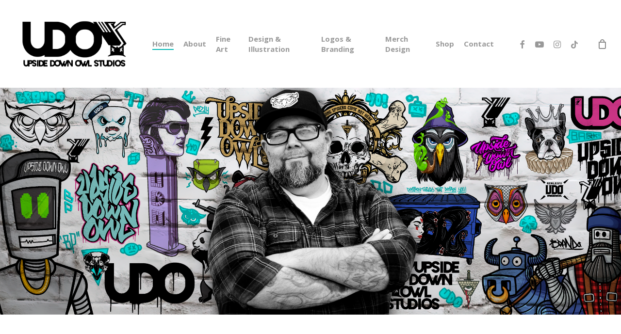

--- FILE ---
content_type: text/html; charset=utf-8
request_url: https://www.google.com/recaptcha/api2/anchor?ar=1&k=6LdGlsAUAAAAAEEBupNIUcyb3aFhieUp9g4kR50H&co=aHR0cHM6Ly91cHNpZGVkb3dub3dsLmNvbTo0NDM.&hl=en&v=PoyoqOPhxBO7pBk68S4YbpHZ&theme=light&size=normal&anchor-ms=20000&execute-ms=30000&cb=8nkznf8px70z
body_size: 49364
content:
<!DOCTYPE HTML><html dir="ltr" lang="en"><head><meta http-equiv="Content-Type" content="text/html; charset=UTF-8">
<meta http-equiv="X-UA-Compatible" content="IE=edge">
<title>reCAPTCHA</title>
<style type="text/css">
/* cyrillic-ext */
@font-face {
  font-family: 'Roboto';
  font-style: normal;
  font-weight: 400;
  font-stretch: 100%;
  src: url(//fonts.gstatic.com/s/roboto/v48/KFO7CnqEu92Fr1ME7kSn66aGLdTylUAMa3GUBHMdazTgWw.woff2) format('woff2');
  unicode-range: U+0460-052F, U+1C80-1C8A, U+20B4, U+2DE0-2DFF, U+A640-A69F, U+FE2E-FE2F;
}
/* cyrillic */
@font-face {
  font-family: 'Roboto';
  font-style: normal;
  font-weight: 400;
  font-stretch: 100%;
  src: url(//fonts.gstatic.com/s/roboto/v48/KFO7CnqEu92Fr1ME7kSn66aGLdTylUAMa3iUBHMdazTgWw.woff2) format('woff2');
  unicode-range: U+0301, U+0400-045F, U+0490-0491, U+04B0-04B1, U+2116;
}
/* greek-ext */
@font-face {
  font-family: 'Roboto';
  font-style: normal;
  font-weight: 400;
  font-stretch: 100%;
  src: url(//fonts.gstatic.com/s/roboto/v48/KFO7CnqEu92Fr1ME7kSn66aGLdTylUAMa3CUBHMdazTgWw.woff2) format('woff2');
  unicode-range: U+1F00-1FFF;
}
/* greek */
@font-face {
  font-family: 'Roboto';
  font-style: normal;
  font-weight: 400;
  font-stretch: 100%;
  src: url(//fonts.gstatic.com/s/roboto/v48/KFO7CnqEu92Fr1ME7kSn66aGLdTylUAMa3-UBHMdazTgWw.woff2) format('woff2');
  unicode-range: U+0370-0377, U+037A-037F, U+0384-038A, U+038C, U+038E-03A1, U+03A3-03FF;
}
/* math */
@font-face {
  font-family: 'Roboto';
  font-style: normal;
  font-weight: 400;
  font-stretch: 100%;
  src: url(//fonts.gstatic.com/s/roboto/v48/KFO7CnqEu92Fr1ME7kSn66aGLdTylUAMawCUBHMdazTgWw.woff2) format('woff2');
  unicode-range: U+0302-0303, U+0305, U+0307-0308, U+0310, U+0312, U+0315, U+031A, U+0326-0327, U+032C, U+032F-0330, U+0332-0333, U+0338, U+033A, U+0346, U+034D, U+0391-03A1, U+03A3-03A9, U+03B1-03C9, U+03D1, U+03D5-03D6, U+03F0-03F1, U+03F4-03F5, U+2016-2017, U+2034-2038, U+203C, U+2040, U+2043, U+2047, U+2050, U+2057, U+205F, U+2070-2071, U+2074-208E, U+2090-209C, U+20D0-20DC, U+20E1, U+20E5-20EF, U+2100-2112, U+2114-2115, U+2117-2121, U+2123-214F, U+2190, U+2192, U+2194-21AE, U+21B0-21E5, U+21F1-21F2, U+21F4-2211, U+2213-2214, U+2216-22FF, U+2308-230B, U+2310, U+2319, U+231C-2321, U+2336-237A, U+237C, U+2395, U+239B-23B7, U+23D0, U+23DC-23E1, U+2474-2475, U+25AF, U+25B3, U+25B7, U+25BD, U+25C1, U+25CA, U+25CC, U+25FB, U+266D-266F, U+27C0-27FF, U+2900-2AFF, U+2B0E-2B11, U+2B30-2B4C, U+2BFE, U+3030, U+FF5B, U+FF5D, U+1D400-1D7FF, U+1EE00-1EEFF;
}
/* symbols */
@font-face {
  font-family: 'Roboto';
  font-style: normal;
  font-weight: 400;
  font-stretch: 100%;
  src: url(//fonts.gstatic.com/s/roboto/v48/KFO7CnqEu92Fr1ME7kSn66aGLdTylUAMaxKUBHMdazTgWw.woff2) format('woff2');
  unicode-range: U+0001-000C, U+000E-001F, U+007F-009F, U+20DD-20E0, U+20E2-20E4, U+2150-218F, U+2190, U+2192, U+2194-2199, U+21AF, U+21E6-21F0, U+21F3, U+2218-2219, U+2299, U+22C4-22C6, U+2300-243F, U+2440-244A, U+2460-24FF, U+25A0-27BF, U+2800-28FF, U+2921-2922, U+2981, U+29BF, U+29EB, U+2B00-2BFF, U+4DC0-4DFF, U+FFF9-FFFB, U+10140-1018E, U+10190-1019C, U+101A0, U+101D0-101FD, U+102E0-102FB, U+10E60-10E7E, U+1D2C0-1D2D3, U+1D2E0-1D37F, U+1F000-1F0FF, U+1F100-1F1AD, U+1F1E6-1F1FF, U+1F30D-1F30F, U+1F315, U+1F31C, U+1F31E, U+1F320-1F32C, U+1F336, U+1F378, U+1F37D, U+1F382, U+1F393-1F39F, U+1F3A7-1F3A8, U+1F3AC-1F3AF, U+1F3C2, U+1F3C4-1F3C6, U+1F3CA-1F3CE, U+1F3D4-1F3E0, U+1F3ED, U+1F3F1-1F3F3, U+1F3F5-1F3F7, U+1F408, U+1F415, U+1F41F, U+1F426, U+1F43F, U+1F441-1F442, U+1F444, U+1F446-1F449, U+1F44C-1F44E, U+1F453, U+1F46A, U+1F47D, U+1F4A3, U+1F4B0, U+1F4B3, U+1F4B9, U+1F4BB, U+1F4BF, U+1F4C8-1F4CB, U+1F4D6, U+1F4DA, U+1F4DF, U+1F4E3-1F4E6, U+1F4EA-1F4ED, U+1F4F7, U+1F4F9-1F4FB, U+1F4FD-1F4FE, U+1F503, U+1F507-1F50B, U+1F50D, U+1F512-1F513, U+1F53E-1F54A, U+1F54F-1F5FA, U+1F610, U+1F650-1F67F, U+1F687, U+1F68D, U+1F691, U+1F694, U+1F698, U+1F6AD, U+1F6B2, U+1F6B9-1F6BA, U+1F6BC, U+1F6C6-1F6CF, U+1F6D3-1F6D7, U+1F6E0-1F6EA, U+1F6F0-1F6F3, U+1F6F7-1F6FC, U+1F700-1F7FF, U+1F800-1F80B, U+1F810-1F847, U+1F850-1F859, U+1F860-1F887, U+1F890-1F8AD, U+1F8B0-1F8BB, U+1F8C0-1F8C1, U+1F900-1F90B, U+1F93B, U+1F946, U+1F984, U+1F996, U+1F9E9, U+1FA00-1FA6F, U+1FA70-1FA7C, U+1FA80-1FA89, U+1FA8F-1FAC6, U+1FACE-1FADC, U+1FADF-1FAE9, U+1FAF0-1FAF8, U+1FB00-1FBFF;
}
/* vietnamese */
@font-face {
  font-family: 'Roboto';
  font-style: normal;
  font-weight: 400;
  font-stretch: 100%;
  src: url(//fonts.gstatic.com/s/roboto/v48/KFO7CnqEu92Fr1ME7kSn66aGLdTylUAMa3OUBHMdazTgWw.woff2) format('woff2');
  unicode-range: U+0102-0103, U+0110-0111, U+0128-0129, U+0168-0169, U+01A0-01A1, U+01AF-01B0, U+0300-0301, U+0303-0304, U+0308-0309, U+0323, U+0329, U+1EA0-1EF9, U+20AB;
}
/* latin-ext */
@font-face {
  font-family: 'Roboto';
  font-style: normal;
  font-weight: 400;
  font-stretch: 100%;
  src: url(//fonts.gstatic.com/s/roboto/v48/KFO7CnqEu92Fr1ME7kSn66aGLdTylUAMa3KUBHMdazTgWw.woff2) format('woff2');
  unicode-range: U+0100-02BA, U+02BD-02C5, U+02C7-02CC, U+02CE-02D7, U+02DD-02FF, U+0304, U+0308, U+0329, U+1D00-1DBF, U+1E00-1E9F, U+1EF2-1EFF, U+2020, U+20A0-20AB, U+20AD-20C0, U+2113, U+2C60-2C7F, U+A720-A7FF;
}
/* latin */
@font-face {
  font-family: 'Roboto';
  font-style: normal;
  font-weight: 400;
  font-stretch: 100%;
  src: url(//fonts.gstatic.com/s/roboto/v48/KFO7CnqEu92Fr1ME7kSn66aGLdTylUAMa3yUBHMdazQ.woff2) format('woff2');
  unicode-range: U+0000-00FF, U+0131, U+0152-0153, U+02BB-02BC, U+02C6, U+02DA, U+02DC, U+0304, U+0308, U+0329, U+2000-206F, U+20AC, U+2122, U+2191, U+2193, U+2212, U+2215, U+FEFF, U+FFFD;
}
/* cyrillic-ext */
@font-face {
  font-family: 'Roboto';
  font-style: normal;
  font-weight: 500;
  font-stretch: 100%;
  src: url(//fonts.gstatic.com/s/roboto/v48/KFO7CnqEu92Fr1ME7kSn66aGLdTylUAMa3GUBHMdazTgWw.woff2) format('woff2');
  unicode-range: U+0460-052F, U+1C80-1C8A, U+20B4, U+2DE0-2DFF, U+A640-A69F, U+FE2E-FE2F;
}
/* cyrillic */
@font-face {
  font-family: 'Roboto';
  font-style: normal;
  font-weight: 500;
  font-stretch: 100%;
  src: url(//fonts.gstatic.com/s/roboto/v48/KFO7CnqEu92Fr1ME7kSn66aGLdTylUAMa3iUBHMdazTgWw.woff2) format('woff2');
  unicode-range: U+0301, U+0400-045F, U+0490-0491, U+04B0-04B1, U+2116;
}
/* greek-ext */
@font-face {
  font-family: 'Roboto';
  font-style: normal;
  font-weight: 500;
  font-stretch: 100%;
  src: url(//fonts.gstatic.com/s/roboto/v48/KFO7CnqEu92Fr1ME7kSn66aGLdTylUAMa3CUBHMdazTgWw.woff2) format('woff2');
  unicode-range: U+1F00-1FFF;
}
/* greek */
@font-face {
  font-family: 'Roboto';
  font-style: normal;
  font-weight: 500;
  font-stretch: 100%;
  src: url(//fonts.gstatic.com/s/roboto/v48/KFO7CnqEu92Fr1ME7kSn66aGLdTylUAMa3-UBHMdazTgWw.woff2) format('woff2');
  unicode-range: U+0370-0377, U+037A-037F, U+0384-038A, U+038C, U+038E-03A1, U+03A3-03FF;
}
/* math */
@font-face {
  font-family: 'Roboto';
  font-style: normal;
  font-weight: 500;
  font-stretch: 100%;
  src: url(//fonts.gstatic.com/s/roboto/v48/KFO7CnqEu92Fr1ME7kSn66aGLdTylUAMawCUBHMdazTgWw.woff2) format('woff2');
  unicode-range: U+0302-0303, U+0305, U+0307-0308, U+0310, U+0312, U+0315, U+031A, U+0326-0327, U+032C, U+032F-0330, U+0332-0333, U+0338, U+033A, U+0346, U+034D, U+0391-03A1, U+03A3-03A9, U+03B1-03C9, U+03D1, U+03D5-03D6, U+03F0-03F1, U+03F4-03F5, U+2016-2017, U+2034-2038, U+203C, U+2040, U+2043, U+2047, U+2050, U+2057, U+205F, U+2070-2071, U+2074-208E, U+2090-209C, U+20D0-20DC, U+20E1, U+20E5-20EF, U+2100-2112, U+2114-2115, U+2117-2121, U+2123-214F, U+2190, U+2192, U+2194-21AE, U+21B0-21E5, U+21F1-21F2, U+21F4-2211, U+2213-2214, U+2216-22FF, U+2308-230B, U+2310, U+2319, U+231C-2321, U+2336-237A, U+237C, U+2395, U+239B-23B7, U+23D0, U+23DC-23E1, U+2474-2475, U+25AF, U+25B3, U+25B7, U+25BD, U+25C1, U+25CA, U+25CC, U+25FB, U+266D-266F, U+27C0-27FF, U+2900-2AFF, U+2B0E-2B11, U+2B30-2B4C, U+2BFE, U+3030, U+FF5B, U+FF5D, U+1D400-1D7FF, U+1EE00-1EEFF;
}
/* symbols */
@font-face {
  font-family: 'Roboto';
  font-style: normal;
  font-weight: 500;
  font-stretch: 100%;
  src: url(//fonts.gstatic.com/s/roboto/v48/KFO7CnqEu92Fr1ME7kSn66aGLdTylUAMaxKUBHMdazTgWw.woff2) format('woff2');
  unicode-range: U+0001-000C, U+000E-001F, U+007F-009F, U+20DD-20E0, U+20E2-20E4, U+2150-218F, U+2190, U+2192, U+2194-2199, U+21AF, U+21E6-21F0, U+21F3, U+2218-2219, U+2299, U+22C4-22C6, U+2300-243F, U+2440-244A, U+2460-24FF, U+25A0-27BF, U+2800-28FF, U+2921-2922, U+2981, U+29BF, U+29EB, U+2B00-2BFF, U+4DC0-4DFF, U+FFF9-FFFB, U+10140-1018E, U+10190-1019C, U+101A0, U+101D0-101FD, U+102E0-102FB, U+10E60-10E7E, U+1D2C0-1D2D3, U+1D2E0-1D37F, U+1F000-1F0FF, U+1F100-1F1AD, U+1F1E6-1F1FF, U+1F30D-1F30F, U+1F315, U+1F31C, U+1F31E, U+1F320-1F32C, U+1F336, U+1F378, U+1F37D, U+1F382, U+1F393-1F39F, U+1F3A7-1F3A8, U+1F3AC-1F3AF, U+1F3C2, U+1F3C4-1F3C6, U+1F3CA-1F3CE, U+1F3D4-1F3E0, U+1F3ED, U+1F3F1-1F3F3, U+1F3F5-1F3F7, U+1F408, U+1F415, U+1F41F, U+1F426, U+1F43F, U+1F441-1F442, U+1F444, U+1F446-1F449, U+1F44C-1F44E, U+1F453, U+1F46A, U+1F47D, U+1F4A3, U+1F4B0, U+1F4B3, U+1F4B9, U+1F4BB, U+1F4BF, U+1F4C8-1F4CB, U+1F4D6, U+1F4DA, U+1F4DF, U+1F4E3-1F4E6, U+1F4EA-1F4ED, U+1F4F7, U+1F4F9-1F4FB, U+1F4FD-1F4FE, U+1F503, U+1F507-1F50B, U+1F50D, U+1F512-1F513, U+1F53E-1F54A, U+1F54F-1F5FA, U+1F610, U+1F650-1F67F, U+1F687, U+1F68D, U+1F691, U+1F694, U+1F698, U+1F6AD, U+1F6B2, U+1F6B9-1F6BA, U+1F6BC, U+1F6C6-1F6CF, U+1F6D3-1F6D7, U+1F6E0-1F6EA, U+1F6F0-1F6F3, U+1F6F7-1F6FC, U+1F700-1F7FF, U+1F800-1F80B, U+1F810-1F847, U+1F850-1F859, U+1F860-1F887, U+1F890-1F8AD, U+1F8B0-1F8BB, U+1F8C0-1F8C1, U+1F900-1F90B, U+1F93B, U+1F946, U+1F984, U+1F996, U+1F9E9, U+1FA00-1FA6F, U+1FA70-1FA7C, U+1FA80-1FA89, U+1FA8F-1FAC6, U+1FACE-1FADC, U+1FADF-1FAE9, U+1FAF0-1FAF8, U+1FB00-1FBFF;
}
/* vietnamese */
@font-face {
  font-family: 'Roboto';
  font-style: normal;
  font-weight: 500;
  font-stretch: 100%;
  src: url(//fonts.gstatic.com/s/roboto/v48/KFO7CnqEu92Fr1ME7kSn66aGLdTylUAMa3OUBHMdazTgWw.woff2) format('woff2');
  unicode-range: U+0102-0103, U+0110-0111, U+0128-0129, U+0168-0169, U+01A0-01A1, U+01AF-01B0, U+0300-0301, U+0303-0304, U+0308-0309, U+0323, U+0329, U+1EA0-1EF9, U+20AB;
}
/* latin-ext */
@font-face {
  font-family: 'Roboto';
  font-style: normal;
  font-weight: 500;
  font-stretch: 100%;
  src: url(//fonts.gstatic.com/s/roboto/v48/KFO7CnqEu92Fr1ME7kSn66aGLdTylUAMa3KUBHMdazTgWw.woff2) format('woff2');
  unicode-range: U+0100-02BA, U+02BD-02C5, U+02C7-02CC, U+02CE-02D7, U+02DD-02FF, U+0304, U+0308, U+0329, U+1D00-1DBF, U+1E00-1E9F, U+1EF2-1EFF, U+2020, U+20A0-20AB, U+20AD-20C0, U+2113, U+2C60-2C7F, U+A720-A7FF;
}
/* latin */
@font-face {
  font-family: 'Roboto';
  font-style: normal;
  font-weight: 500;
  font-stretch: 100%;
  src: url(//fonts.gstatic.com/s/roboto/v48/KFO7CnqEu92Fr1ME7kSn66aGLdTylUAMa3yUBHMdazQ.woff2) format('woff2');
  unicode-range: U+0000-00FF, U+0131, U+0152-0153, U+02BB-02BC, U+02C6, U+02DA, U+02DC, U+0304, U+0308, U+0329, U+2000-206F, U+20AC, U+2122, U+2191, U+2193, U+2212, U+2215, U+FEFF, U+FFFD;
}
/* cyrillic-ext */
@font-face {
  font-family: 'Roboto';
  font-style: normal;
  font-weight: 900;
  font-stretch: 100%;
  src: url(//fonts.gstatic.com/s/roboto/v48/KFO7CnqEu92Fr1ME7kSn66aGLdTylUAMa3GUBHMdazTgWw.woff2) format('woff2');
  unicode-range: U+0460-052F, U+1C80-1C8A, U+20B4, U+2DE0-2DFF, U+A640-A69F, U+FE2E-FE2F;
}
/* cyrillic */
@font-face {
  font-family: 'Roboto';
  font-style: normal;
  font-weight: 900;
  font-stretch: 100%;
  src: url(//fonts.gstatic.com/s/roboto/v48/KFO7CnqEu92Fr1ME7kSn66aGLdTylUAMa3iUBHMdazTgWw.woff2) format('woff2');
  unicode-range: U+0301, U+0400-045F, U+0490-0491, U+04B0-04B1, U+2116;
}
/* greek-ext */
@font-face {
  font-family: 'Roboto';
  font-style: normal;
  font-weight: 900;
  font-stretch: 100%;
  src: url(//fonts.gstatic.com/s/roboto/v48/KFO7CnqEu92Fr1ME7kSn66aGLdTylUAMa3CUBHMdazTgWw.woff2) format('woff2');
  unicode-range: U+1F00-1FFF;
}
/* greek */
@font-face {
  font-family: 'Roboto';
  font-style: normal;
  font-weight: 900;
  font-stretch: 100%;
  src: url(//fonts.gstatic.com/s/roboto/v48/KFO7CnqEu92Fr1ME7kSn66aGLdTylUAMa3-UBHMdazTgWw.woff2) format('woff2');
  unicode-range: U+0370-0377, U+037A-037F, U+0384-038A, U+038C, U+038E-03A1, U+03A3-03FF;
}
/* math */
@font-face {
  font-family: 'Roboto';
  font-style: normal;
  font-weight: 900;
  font-stretch: 100%;
  src: url(//fonts.gstatic.com/s/roboto/v48/KFO7CnqEu92Fr1ME7kSn66aGLdTylUAMawCUBHMdazTgWw.woff2) format('woff2');
  unicode-range: U+0302-0303, U+0305, U+0307-0308, U+0310, U+0312, U+0315, U+031A, U+0326-0327, U+032C, U+032F-0330, U+0332-0333, U+0338, U+033A, U+0346, U+034D, U+0391-03A1, U+03A3-03A9, U+03B1-03C9, U+03D1, U+03D5-03D6, U+03F0-03F1, U+03F4-03F5, U+2016-2017, U+2034-2038, U+203C, U+2040, U+2043, U+2047, U+2050, U+2057, U+205F, U+2070-2071, U+2074-208E, U+2090-209C, U+20D0-20DC, U+20E1, U+20E5-20EF, U+2100-2112, U+2114-2115, U+2117-2121, U+2123-214F, U+2190, U+2192, U+2194-21AE, U+21B0-21E5, U+21F1-21F2, U+21F4-2211, U+2213-2214, U+2216-22FF, U+2308-230B, U+2310, U+2319, U+231C-2321, U+2336-237A, U+237C, U+2395, U+239B-23B7, U+23D0, U+23DC-23E1, U+2474-2475, U+25AF, U+25B3, U+25B7, U+25BD, U+25C1, U+25CA, U+25CC, U+25FB, U+266D-266F, U+27C0-27FF, U+2900-2AFF, U+2B0E-2B11, U+2B30-2B4C, U+2BFE, U+3030, U+FF5B, U+FF5D, U+1D400-1D7FF, U+1EE00-1EEFF;
}
/* symbols */
@font-face {
  font-family: 'Roboto';
  font-style: normal;
  font-weight: 900;
  font-stretch: 100%;
  src: url(//fonts.gstatic.com/s/roboto/v48/KFO7CnqEu92Fr1ME7kSn66aGLdTylUAMaxKUBHMdazTgWw.woff2) format('woff2');
  unicode-range: U+0001-000C, U+000E-001F, U+007F-009F, U+20DD-20E0, U+20E2-20E4, U+2150-218F, U+2190, U+2192, U+2194-2199, U+21AF, U+21E6-21F0, U+21F3, U+2218-2219, U+2299, U+22C4-22C6, U+2300-243F, U+2440-244A, U+2460-24FF, U+25A0-27BF, U+2800-28FF, U+2921-2922, U+2981, U+29BF, U+29EB, U+2B00-2BFF, U+4DC0-4DFF, U+FFF9-FFFB, U+10140-1018E, U+10190-1019C, U+101A0, U+101D0-101FD, U+102E0-102FB, U+10E60-10E7E, U+1D2C0-1D2D3, U+1D2E0-1D37F, U+1F000-1F0FF, U+1F100-1F1AD, U+1F1E6-1F1FF, U+1F30D-1F30F, U+1F315, U+1F31C, U+1F31E, U+1F320-1F32C, U+1F336, U+1F378, U+1F37D, U+1F382, U+1F393-1F39F, U+1F3A7-1F3A8, U+1F3AC-1F3AF, U+1F3C2, U+1F3C4-1F3C6, U+1F3CA-1F3CE, U+1F3D4-1F3E0, U+1F3ED, U+1F3F1-1F3F3, U+1F3F5-1F3F7, U+1F408, U+1F415, U+1F41F, U+1F426, U+1F43F, U+1F441-1F442, U+1F444, U+1F446-1F449, U+1F44C-1F44E, U+1F453, U+1F46A, U+1F47D, U+1F4A3, U+1F4B0, U+1F4B3, U+1F4B9, U+1F4BB, U+1F4BF, U+1F4C8-1F4CB, U+1F4D6, U+1F4DA, U+1F4DF, U+1F4E3-1F4E6, U+1F4EA-1F4ED, U+1F4F7, U+1F4F9-1F4FB, U+1F4FD-1F4FE, U+1F503, U+1F507-1F50B, U+1F50D, U+1F512-1F513, U+1F53E-1F54A, U+1F54F-1F5FA, U+1F610, U+1F650-1F67F, U+1F687, U+1F68D, U+1F691, U+1F694, U+1F698, U+1F6AD, U+1F6B2, U+1F6B9-1F6BA, U+1F6BC, U+1F6C6-1F6CF, U+1F6D3-1F6D7, U+1F6E0-1F6EA, U+1F6F0-1F6F3, U+1F6F7-1F6FC, U+1F700-1F7FF, U+1F800-1F80B, U+1F810-1F847, U+1F850-1F859, U+1F860-1F887, U+1F890-1F8AD, U+1F8B0-1F8BB, U+1F8C0-1F8C1, U+1F900-1F90B, U+1F93B, U+1F946, U+1F984, U+1F996, U+1F9E9, U+1FA00-1FA6F, U+1FA70-1FA7C, U+1FA80-1FA89, U+1FA8F-1FAC6, U+1FACE-1FADC, U+1FADF-1FAE9, U+1FAF0-1FAF8, U+1FB00-1FBFF;
}
/* vietnamese */
@font-face {
  font-family: 'Roboto';
  font-style: normal;
  font-weight: 900;
  font-stretch: 100%;
  src: url(//fonts.gstatic.com/s/roboto/v48/KFO7CnqEu92Fr1ME7kSn66aGLdTylUAMa3OUBHMdazTgWw.woff2) format('woff2');
  unicode-range: U+0102-0103, U+0110-0111, U+0128-0129, U+0168-0169, U+01A0-01A1, U+01AF-01B0, U+0300-0301, U+0303-0304, U+0308-0309, U+0323, U+0329, U+1EA0-1EF9, U+20AB;
}
/* latin-ext */
@font-face {
  font-family: 'Roboto';
  font-style: normal;
  font-weight: 900;
  font-stretch: 100%;
  src: url(//fonts.gstatic.com/s/roboto/v48/KFO7CnqEu92Fr1ME7kSn66aGLdTylUAMa3KUBHMdazTgWw.woff2) format('woff2');
  unicode-range: U+0100-02BA, U+02BD-02C5, U+02C7-02CC, U+02CE-02D7, U+02DD-02FF, U+0304, U+0308, U+0329, U+1D00-1DBF, U+1E00-1E9F, U+1EF2-1EFF, U+2020, U+20A0-20AB, U+20AD-20C0, U+2113, U+2C60-2C7F, U+A720-A7FF;
}
/* latin */
@font-face {
  font-family: 'Roboto';
  font-style: normal;
  font-weight: 900;
  font-stretch: 100%;
  src: url(//fonts.gstatic.com/s/roboto/v48/KFO7CnqEu92Fr1ME7kSn66aGLdTylUAMa3yUBHMdazQ.woff2) format('woff2');
  unicode-range: U+0000-00FF, U+0131, U+0152-0153, U+02BB-02BC, U+02C6, U+02DA, U+02DC, U+0304, U+0308, U+0329, U+2000-206F, U+20AC, U+2122, U+2191, U+2193, U+2212, U+2215, U+FEFF, U+FFFD;
}

</style>
<link rel="stylesheet" type="text/css" href="https://www.gstatic.com/recaptcha/releases/PoyoqOPhxBO7pBk68S4YbpHZ/styles__ltr.css">
<script nonce="eICmVvOpGLgYNI8m3mDjcw" type="text/javascript">window['__recaptcha_api'] = 'https://www.google.com/recaptcha/api2/';</script>
<script type="text/javascript" src="https://www.gstatic.com/recaptcha/releases/PoyoqOPhxBO7pBk68S4YbpHZ/recaptcha__en.js" nonce="eICmVvOpGLgYNI8m3mDjcw">
      
    </script></head>
<body><div id="rc-anchor-alert" class="rc-anchor-alert"></div>
<input type="hidden" id="recaptcha-token" value="[base64]">
<script type="text/javascript" nonce="eICmVvOpGLgYNI8m3mDjcw">
      recaptcha.anchor.Main.init("[\x22ainput\x22,[\x22bgdata\x22,\x22\x22,\[base64]/[base64]/[base64]/[base64]/cjw8ejpyPj4+eil9Y2F0Y2gobCl7dGhyb3cgbDt9fSxIPWZ1bmN0aW9uKHcsdCx6KXtpZih3PT0xOTR8fHc9PTIwOCl0LnZbd10/dC52W3ddLmNvbmNhdCh6KTp0LnZbd109b2Yoeix0KTtlbHNle2lmKHQuYkImJnchPTMxNylyZXR1cm47dz09NjZ8fHc9PTEyMnx8dz09NDcwfHx3PT00NHx8dz09NDE2fHx3PT0zOTd8fHc9PTQyMXx8dz09Njh8fHc9PTcwfHx3PT0xODQ/[base64]/[base64]/[base64]/bmV3IGRbVl0oSlswXSk6cD09Mj9uZXcgZFtWXShKWzBdLEpbMV0pOnA9PTM/bmV3IGRbVl0oSlswXSxKWzFdLEpbMl0pOnA9PTQ/[base64]/[base64]/[base64]/[base64]\x22,\[base64]\\u003d\\u003d\x22,\[base64]/CoMK8RcK4GGl1V1JtSsOAbcO9w5p/w47Dv8KGwo/Cu8KUw5jCqHVJUjA8BCV6aR1tw6fCn8KZAcOlfyDCt0HDiMOHwr/DsSLDo8K/woJnEBXDuTVxwoFVCMOmw6sOwrV5PXXDjMOFAsOCwrBTbRAlw5bCpsO5CxDCksOfw6/[base64]/CuhIvwqrCtQvCjMKdw5DDpcOGGMOvw7zDtsKqRDYqMcK8w6bDp01+w6XDvE3DkMKFNFDDlVNTWWw2w5vCu3fCjsKnwpDDmUpvwoEcw4VpwqcfWF/DgDTDgcKMw4/DucKVXsKqfEx4bgvDrsKNES3DoUsDwqLCvm5Cw7EdB1RATjVcwoTCtMKULyscwonCgkBUw44PwqfCtMODdRPDu8KuwpPChn7DjRV/w4nCjMKTLsKTwonCncOfw4BCwpJvOcOZBcKmPcOVwovCksKXw6HDiWrCpS7DvMO/TsKkw77CkcKFTsOswpkPXjLCvT/[base64]/ChR/[base64]/CoHlOKsKCworCpsOxw4R0wpnDmxbDqGkOMRgTT0vDt8O+w7diX3Ugw4LDpsKuw5rDsU7Cr8OEclUkwrjDhmkEIcKxw7fDqMOdXcOlL8O7wqrDgUxRQH/DoCPDrcOuwqbDjEHCvMOnGBfCqsKfw6gmUV/CgmrDtDDDggTCigMJw5fDtEpVdAkHUcKqFgImBxDCpsK6d04geMOtPcOJwoAqw4lhWMKfVHUNwrLCt8KhCE7Dg8KiGcKGw5p7woUeVQ9/wqzCkDvDsgFaw4ANwrM5LsOHwpp8Xh/CqMKvSmoew7PDmsK8w7fDr8OAwqTDiGXDmTbDugzDhkLDoMKfdkvCqlMcCMKrw65rwqfCsnPChcOpI07DjXfDkcOEcsOLFsKuwq/CuwMow445wpI2CsKNwpxswpjDoUfDrcKZNUjClSkmfcOgSVzCnFQjLhlxc8KFwofClsOPw6VSB3XCvsKuZhFEw6kuAAfDiXvDmsKnHsKNdMOZdMKKw5/CrSbDnH3CmMKMw4Vpw5hKCsOgwoXCs1jDgWDDnX7DjXTDpzTCtUXDgn4HZnvCvw4JRTpeLcKBRizDl8O5woPDoMKAwrwRw5gVw57DkBLCnVlLN8KRY09qRA7ChsO7EwLDr8OZwr/DgA1DB3XCjcKywptmcMKLwoMHwqdxL8KoRksjMMOEwqhwQUI/wrUMQsKwwpgIwrcmC8KtUknDp8KYw4UOw5XCm8OJCsOswrFJScKVSlfDoGfDl0jCg15Cw6MAUC9vIAPDujQ1EsOfw4BCw7zClcOawrfDnXgGLcOZaMORQV5WVcOjw4wcw7XCsBZcwrduwr1VwqLDgBsTKUh+QsKRwo7DrT/CtcKGwpvCoyHCrWXDm0UAw6zCkz5dwo3DuAgGY8OdQVczbcKeBsK9DCfCq8KRH8OGwo7Ci8KqOBMSwotWdDRBw7lYw4TDl8OPw5jDlAvDoMK1w4h3TMObbXPCg8OLQ2J/wqLCrWXCpcKvfMKIW0EsMjrDtsOPw5/[base64]/EFfCoU1QwookUjHCjzTCjcKSwqMyw7ZdLMKbMsK7esOBSsOFw6LDhcOvw7/Cv0okw7ULAGZOSicSI8KQacK6A8K8cMOuUxUtwqkYwrLCisKLMcOyVMOxwrF8HMOWwpcrw63ChMOkwpVww58/[base64]/w4UJw6ZXw63DgFrDt8KHwrvDucKLdgM8w4jDuQ3DtMKLwo3CqjvCo1AFVmISw5TDvQjDghtXNMOCfsO/w7EEM8OLw5HClcKwMMOdc2l/MjBcS8KEM8Khwq9+Ln/CmMOcwpgGLgkvw4YDcQDCt2zDi0I1w6DDsMKlOA3CpgspXcOPPcO8w5PDjFZnw49Vw4jCvBV5PcOxwoLCgsKRwr/Dq8Knwq1dGcKowqMxw7TDiBZSWlk7KMK8wo7DpsOqwq/CksOpG0oDRXtuJMK2wrFDw4h+wobDssKIw4HCt2srw4RRw4XCl8Ohwo/[base64]/DmcKxwrHCi8KAFcK4w5A1BcOew4bCkcOxfDnDo3/CmFxcwrTDjSzCt8KxWA5AJVjCqsOcRcOifwbChHLCvcOuwoYSwpTCrgPDoTZww6HCvjnCvjXCnMOgUMKKwr3CglkOFXXDr0EkK8OHTsOLfVkFH0XDmUhZRG7CiSMaw5UtwoXCh8OzNMO1wpbCvcO1wqzCkEB3FcKQTk/CkyBnwoXCoMKWUyADesKFw6U2w4QLVw3DqsKLDMO+d3jDvEnCpcKHwoRQOyZ6dXljwoQDwqYsw4LDiMK/w7DDiQPCtTcOUsKEw5t+LiXCssOww5dPKi9mwo8AbcKrfwjCth0xw5PDsSvCnWknQkMmNBfCswENwpPDlsOnfBl+NsODwr9sQ8Olw7LDi1AqJzEdVsKTMsKpwovCncO4woQVw63DhQnDv8KMwp4jw50tw5oCWzPDplAtw5/ClETDrcKzf8K2wq8SwozCicK9ZMOaZsO9w5xYVRbCmQxWfsKydcOZGsKUwqUjKkvCt8K/[base64]/DrcOKEi8AIcKsLDpjwpbDrcOewr11w6HDiEfDnCDCsMKiGmLDqlURE2YMfVczw78Zw5PCq2fCuMOrwrTCrmAPwqPDvGwlw7PCjgUDJiTCnH3DpcKHw78/wp3CtsOvwqfCvcKewqlkaRI7GMKsAHwvw7PCnMOXNcOSe8O3FMKpw43CriQ9AcK+c8O1wrNpw4nDnnTDh1zDoMK8w6vDn3dSGcK7EVhSMhnCocOUwrgUw4/DisKsJk7CkjUeH8O4w4Vaw649wpI5wpbDs8K/R23DiMKewpbCm0vCtMKHScK2wrNow7PDrVXCt8KJBMKAQFlpO8Kew43Dtk9TT8KUTsOnwoV8Y8OaJTo/HcK0BsO7w5TDgBcSKFkgw7fDhcO5QQfCs8OOw5/DjxzCs1bDpCbClCYYwqnCscKSw5nDpQ82JG4VwrBlYMOJwpYRwrfDnxbDpgzCp34bUWDClsKXw5bCu8OFBS/DvFrCoWTDgQDDisK2SsKiFsKuwoBMVsOfw4VEQMOuwqMtb8K0wpE1LilwNnnDq8O3LQDDly/Dj3fDiF/Dj0lhd8OUagwLwpnDp8KrwpBFwrZQIMKmUS/Dvw3ClMKuwqlURVrDlMOhwrI9dcOYwojDqcK+MMOLwpHCry0Uwo7Cj2VYO8OSwr3DgsOLI8KzB8OUw4UYJcOew7xjesK/wrvCjwPDgsKwb1PClsKPcsOGKsOhw6jDtMOkVgLDgMK4wpXCh8KGL8K0wpXCvsKYw6dBwpEzUSUxw619YkoddyfDp1/[base64]/[base64]/DgsOiSBNAPMKIAC3CrmbCr8O2MMKrETXCg8KMwpLDpgXCgMKUSAUAw54oWBXDhyQZwoJ0eMKHwoxDGMKlVg7CkXhkwrk4w4zDr2B2w4RyYsOaSHnCiQfCrl5Re0R0wpcywpXCtXQnwqZlw4E7QivCpMKKPMOewp/CjVcaaxxOSxjDv8OLw7nDiMKZwrYOY8OxTUpywo/Dvypww5zDisKmFjHCpMKVwo0COVrCqgN2w5sowpzDhEcxVsO/[base64]/CoUMlwpLDizzCqcKowrIaw44IcsOdOAZYwrLDhQ3CoFfDrX3Dl1HCucKvIEMcwoNZw4PCmznCqsOuw4kmwoJxPMODwr7DlsKUwoPCuyMmwq/CtsO+Hiotwp7CvAxUdWxbw4PCk1A7I2jCiwTCkWzCj8OEwpHDlHfDg1bDvMK9FHd+wrXDocKRwqHDkMOzIsKawqMReynDlRE8woLDoX0FecK2R8KbeALCi8O/[base64]/w4/CrRzDmcKnw7vDjMOkPU4Vw5EzwozDr8K0w6c8SsOjBVXCssObwpbCksKcwpTDjTjCgA3CssO9wpHDscOpwqdZwptmGMKMwqkpwrYPdcKGwrpNRcK+w64aWsOawq09w65Aw6/[base64]/[base64]/DvMOswrYKfX/[base64]/[base64]/wrvDuMOGwqZjw6l8w5nDosKwHMO/w4QCSsK+woYqw5vCn8Oxw4ppKcKcNcOdecK4w5JAw5RVw5FVwrbCjioNw5rCusKDw7BdMsK8ID3Ch8ONSz3CpgDDkMO/[base64]/CsDhsw7sMOE/DrcOtf8OYE8O8fDZpwoLCiCBewrHDk23Do8Ozw4NtY8O4woJAa8KhZ8Ksw4AUw6LDvcKsXlPCpsORw6jDi8OywrDCo8OAeRsGw5omXCjDgMK+wo/Du8Oew6rCn8KrwrnCnwLCnGNuwr7DocK8MSB0UyTDhxlbwrjCjsOUwpzDkXDCpsK+w51hw5fDlcKQw59IS8OlwoXCqw/CijjDkGpbcQzCokgYbiUEwpo2Q8OQRXwcclPCi8Oaw4VLwrhDw47DjlvDk3rCsMOkwp/DrMKrw5MLCsOiRcKsKExlGsK6w4zCnQJlb3/DuMKCBH/[base64]/CusKpwq7CuMKDATvDscO/wqfDj8KWAjTDvAEcw61BHMKpwrjDhQBgw6Q8fcOxcGN7GHdowpPDmUMqUsKXaMKbFUM/VERqNcOAw6bCjcK+acK4LQdDOlXCiQotdBTCjcKTwpDCp0PDlHzDtcOOwrLCmhrDnRDCgsO7EMKMEsKrwqrCicOEFMK+ZMOUw5vCviHCrxvCn1UUw6/CisOIAQpAwrHDnhwuw7kgw4V8wod5AXcRwqILw4Y3fipUVHjDg3HDp8OXdj9Owr4EXyrCu3EjesKrMsOAw4/[base64]/[base64]/[base64]/[base64]/DmsKrTF/DuTPCsXzDmwbCncOWCMOWYlfDt8KaC8KHwq5cOQjDuHbDozTCkAohwo7CsxIewq/CmsKtwoVGwoJVEELCqsK+w4MiAUwab8O7wrbDk8KAIMOnN8KbwqUUMMO8w7bDrcKRJBpSw6zChj9vXwpyw4vDm8OODsOHJw7Dm1Vfw59VNFzCtMOfw7BHZmJcCcOrwqQUecKUNcKNwp9twoR6ZjrCs3FWwpvCo8KKMXp8w5wYw7I4EcK/wqDDiFHDhMOQWsOVworCrkVZIAXDr8K2wrTCvk3Cj2khwop9OGHDnMOSwpM8H8OzLcK4X3RDw5DDqHsSw7oCe3bDlMOiIWZSw6lIw4jCocO5w5cTwrHCtcOpScK/wpgLXB5UNWBLY8O7LMK0wrQWwp1Zw69oWsKsUhZXVz0Ew6rCqWrDmMOWVRRCaToww7fCoR5YSXESHGrDsQ/[base64]/DusO9UxEQw6sFXsOJN8KCwpDCiCvCvMK9w5/Dq1Q0NcKfFQbCml0SwqZlKlR9wrHDuE0Hw5vDpsO6w7MyXcOiwozDgsK6RMKRwprDjsOAwqnCgi/Cr2NEXxfDp8KkEk5Dwr3Dp8Kyw69Lw73CkMOgwpDCi1RsSXhUwoMWwoXCnzsdw4sYw6tTw6rDqcOaBMKEfsONw4/Cr8KEwq7Co31ow77Cr8KOXywYasKONmHCpi/DjybDm8K8esK3w7HDu8OQa07CqsKbw78AC8K1w43CjwfCisK2aHDDs1DDjyPCsD/CjMOlw6ZDwrXCpBrCgwFGwq8Pw4IJHcKGf8OLw7dIwrlswp/Cq0jDv00bw6DCvQ3Ckk3DuhkpwrLDlMKUw5d3VD/[base64]/[base64]/XHfCr8KVYcOYwqgfwr1qMRFGw5nCkcKNJMK4w5lcwpPDtsOjDMOBVz01wqciccKqwp/ChBDDssOhb8OJDSvDklFLAMKawrA7w7vDlsOkKg5BKSVowrp4wq8rEsKyw7IwworDk1p0wofCkXRjwo7CnDxVSMOlwqbDrMKsw6/DiQ1TGRTCpsOrUBx7V8KVBnXCvlvCsMK7dFDDqQwGKR7DmzjCiMO/woTDocKeN2TCiw4vwqLDgzswwq7CtsKKwqxHwp7Cowp0B0nDtcOowrQuTcOewqzDmWXDl8O9BErCgkpww7zDtsK6wqsFwpYxGcKkJkx5a8KKwp4vasOxS8O4w7jCgMOnw6nCoU9LNsK8NcKHRwTCsVBcwrRQwqMte8Ocwp/Cqj/CrkRURcK+SMKtw74OF3IXGSQkD8KRwoHClgTChcKFwrvCuQMgDxYoaTZ/w4YMw4bDpnx3wo7DvCDCqEzDl8KZJ8O8GMKiwphYbwzCl8KyD3DDvcOfw5nDtD3Dt0M4w7fCpiUmwqLDuRbDssOlw4tiwqrDo8KFw45PwpwAwpZ4w6k5MsKvN8OHHGHDtMKkL3o/ZcKvw6Yvw7bCj0/CqRwyw4PCqsOxw7xBIcK/bVXCrcOqK8O6ZyvCknbDk8K5dX1GKjnDr8OZamnCvsO9wqTDui7CrQLDqMKzw6lyDBUQEsOPS1QFw6k6w5wwCMKsw7VqbFTDpcONw4/DtcKUW8OhwqdIA07CrU/DgMK7dMKrwqHDuMO7wrrDpcOmwpvCqzFzwog8JUPCvyQNSXfDmGfClcKMw7/CsDEzw6stw4Uaw4JOUcKPZsKMLmfDsMOrw6VOUhZkSMO7cDANScK/[base64]/GhEXw4BnPCRLw445w4/[base64]/wrYSesKEw7zDvGo2BkXClDhKwo44wqnCknDDgnxKwq5BwqPCjELCncKCVsKiwo7CpTNowp/DlVckRcKma2gUw5h6w7xZw7VxwrBFa8OCYsO/CcORf8OOLcObw6fDlBLCuFrCqsKLwp3Du8KoLmXDlDwpwrvCu8O8wpzCp8KEEDtHw4R+wpLDoSgJGsODw5zCshdIwosNw7lpacKOw7/[base64]/[base64]/w73DgMOtFBsfdsKpaDHDr8KVwqNswonCs8OiD8O/wqLCrMOOw6MJYsKBw5QEZyXDmxkFZ8Kbw6vDgMOpwpEZVnvDhA/DicOBZ3zDqBxUSsKhDGbDm8Oaf8OWB8O4w7ViI8OJwoLCrsOIw47CsXVrFVLDqQ4Xw75Iw5kERMKfw6PCqcK0w4Efw4vCvngzw6/Cq8Kewp7Dl0YKwoxswrlSFMKkw4/CnwXCiF/DmsO4UcKPw5nDjMKhD8OkwojCgMOhwr8/[base64]/TCY0wrjDpSPDmnMywrPDlTdDwozDmsOeLAkBGMObfxNKd3PDrMKMfsKBwrvDvcO7enYywoF/IMKja8OOBMOpO8O8McOjw7vDr8O5Il/DkSUOw4fDqsKQasKawp1qw4LDrcOqewtoUcKQw4TCtMObFTMwTcOuwpx5wrnDgHfCisO8w7F4asKWfMOUTMKkwpTClsOmR09+w4Qxw6MvwqbDlVLCl8KGHsK/[base64]/[base64]/CtiQIIh7DgR/CnmcbwqcJw6rChwE6f8KjEcO1YcKYw4TDtXZ+M2fCvcO3wocaw7M6wovCr8Kxwp9GdwcoMMKddsKLw7tqwppDwqEmYcKAwoZUw5d4wolQw6XDicKJB8OBR0lKw5rCtMOIP8OXOzTCocO9w4/[base64]/[base64]/Dk8Oew7/[base64]/DoHfDsTvDj8Ohw7V1cUnDmGrDn0F0wrUGw5VRw5ICS2dbw6oDPcKKwooBwpB8QmzCs8Otw5nDvcORwpoGTQTDkD4MO8OXGcOHw5kDw6nCqMKAOsKCw4/Cr0fCokvCgFbDp1HCtcKjIkHDryxzMFrCkMOEwprDncKew7zCu8Onwo/CgylbWDJ8wpjDshkyV180AXEkdMOXwqrCuj8LwoTDgTFiwqxZSMOPFcO0wq/DpcOiWR3CvMK6Dkc6wrLDmcOSAigbw49hdcOfwrvDiMODw6Afw5Z9wp/CucKUHcOkPj1GM8Oywp0/wq3CtMK9FsOHwqHDk13DpsKvb8KDQcK8w6p+w5jDjhZpw4/DksOUw4TDvF7CjsOFWcKoHE0UInc/ZBtvw61TZcKHe8OlwpfDucOkw63DvjXDmMKwFkrCgVzCosKcw4RqDgpEwqN9w70fw7jCl8Osw6rCv8K9fMOOKlsUw60OwrlNwqcQw7/DmMOqSgnDssKjQ3/CpxrDhijDusORwp7CkMOBV8Ksa8O+w6soNsOsB8Klw44LUELDtmnDscOfwonCm1cdOcO3w4EYUWEyQjgnw4fCtFbCr3EtPkPDmF/ChMOzw5DDm8OVwoHDq2dpwqbClF/DtMK7woPDi1N8w58aBMOXw47CtGcrwr7Dq8KGw7pgwpnDvSvCrFLDsHTClcOBwoXDohXDhsKKO8OyXyLDlsOIaMKbM2N4RsK5U8OLw7nCksKZUcKewrHDocO5WsKaw4l9w5DClcK8w658U07DlsO6w7NybcOuWC/DncOXDFvCrigPVcKuJHjDkSwTC8OUHcO8ccKDZ3UwcQoBw4PCiFFfwpMfIMK6w6nDl8O2wqgdw5xBw5rCm8OPCMKew6dFWl/DkcOtAMKFwpNNwo9Hw7jDoMKww5o3w4/[base64]/w5l0wo8lwo1bKcK9w5sFBsOswo8FwoPCncKnR2dSGEfCgHp3w6nCkcOVb2wkw7lFMsOkwpfDvnHDu2YPw6MNT8O/HMKsfSfDpxTCicOtwpbDrsOGTBN6B3haw6xHw6clw6vCucO5L1fDvMKkwq5maCV/w7Vow77CtMOHw6k8RMOjwrjDmh7DkHNgNsO0w5M/P8K/MVXDrsKFw7N1w7jCoMOAZDTDp8KSwqgMwpZxw43CkhF3YcKdE2g0HU3Dg8K4Lid4wpbDisKvEMO1w7TCjR4QBcKUQcKLw7rCknMvY3rCjhhhWcKiKcKcw4h/ARDCqMOOFylvcApddDwBMMK6P3/DtS3Drk8JwrXDkmpcwp5Gwq/CpEfDlg9TKnvDvMOcbUzDr3kpw63DlWHCh8OwdsKbGAdlw57DnlXDuGllwr7CvcO3DcOUIsOhwqPDjcOXfmFtM0TCqcOXPxfCqMKRU8KqTMKTawnDolw/[base64]/DmDTCg07CliFsf3BdW0xowpfDlMORwr0iacK/eMKNw4HDn2vCtMK4wqw0QMOlUl9bw6lyw5sIGcOZCAkgw4cCCcKpYsOZTwnCqTlNSsOfcFbDsmYZP8OcTMK2wpZmScKjWcO4c8Kaw7M3YlMIYg3Dt3rDkTHDrCBzPQDDv8KSwqnCoMO6LjvDp2LCucOxwq/[base64]/Duh7CkcK5wrMnaMKNRcODFsOvE8O/[base64]/wonCoAvCr8Ksw77Cp8Owwoh/w4PDh8KudhV2w63CmsKBw7QRUsO0Y3wCw5gJfXPDgsOmw51CQMOKLyl3w5vCmm9EUDB+GsO5w6bDsEduw6src8KfC8OXwrTDiW3Coi/Dg8OhesKvYDjCpMKSwpHCuFMqwqYJw69bCsKUwpV6fkvCoFQIVz9qYMKgwqPCtwlQU1Y/wpzCsMK2f8O/wqzDhH3DvWjCqsOEwowjWjViwrAECMKabMO5w7bDtgUtf8K8w4cXZMOnwrDCvCzDq2/CoHsjd8K0w6dlwokdwpZ5dX7CtMO9C2AnTcOCD0Zsw70oLlvCp8KUwp0nMsODwr4xwq/Dl8KWw6Vqw6bCsWbDlsOXwp8CwpHDn8K4w4lqwocNZsOLIcK5HARVwp7Dn8K+w5/[base64]/[base64]/[base64]/DmMKNwqViw6YGecO7w5TDoMK1DDxxLCrDjSs1w4hCwoNLF8OOw77CssOtwqBaw4cxAhUTZxvClsKXEA7DisOaU8KdFxnCt8KSw4bDncO/GcOpwpkuYQk9wqvDi8OefWrCoMOmw7jCsMO3woQ+B8KIfBt1eHJeCsOoTMK7UcKLVgjCozLDnMOCw6AbXDfClMKYw47DtR8CdcOtw70Nw45LwqxCwqHCu0pVYR3DrVnDj8OnQsO5woxPwovDpsOswr/Dn8OKLUtrWVPCl1gkw47DhQQOHMOWAMKEw6rDn8OswpnDmsK+wrMoP8OFworCucKOcsO7w5saWMKsw6DDu8OWV8OMIBTCuBvDrsONw5tfdm00fsOUw7rCnsKfw7Zxw51Xw58Iw6l4wogOw50KDcKwOwUPwo3DmcKfwq/CrMKQPy93wrDDh8Ozw796eRzCoMO7w6EWfsK1WwdyCMOdFypTwpl7CcOsUTdCIMOewoNwFcKefT/CiSsyw5N1wrzDqcOfw5XDnH7Co8KTY8K5wrnCpsOqJS/CrsOjw5rCsUTDrWMVw43ClTERwoIVZx/DkcOEwr7DknLDknDCosKmw5pjw6IVw6k5w7kAwoDDuzQfJsOwQcO/w4/CvSNtw4R/woAEK8K2worDjm/CvMKdCsKgZcKiwqPCj07DgDgfwqLCpMOrwoQywqM2wqrCn8OxQV3DmxR4Qm/CigrDnRfCi2oVfCbDq8ODMwpEw5LCt0zDgcOICcKTHG97UcOqacKtw63ClF/CjMK6FsO7w7HCjcKUw5BaBkDCqMKPw5VSw4XCg8O7P8KGN8KywqrDk8O4wrEPOcO1PsKcDsOmwoANwoIhH00maFPClcO+AVHDusKvw5pNw6jCmcOXTTrCu19Zwp7DtTMgCBMHDsKZJ8K5R3FRw6XDu0FVw7nDnwsFBMKPdlbDiMK/wqh7wqJ7w4h2w6vCvsK0w77DlUrCsRM/[base64]/wpkZKgjCmcKZwqErw6fDjBQuwpg3bQMXAnTCgR1rwr7Dm8OKc8K3J8OocAfCpcKjw6/[base64]/Dk8KODMO9w7UlfDgKw5cMODLDkHt+fn0zJRFYXwQQwqF/w4lpw5I5BsK8OsO1dV/CoQlaLCHCkMO4wpLDi8OowrJ7RcOnG0LDrkTDgktIwrVXQsO5VyNxw5Y6wrbDnMOHwqxoXF46w7gWTXnDk8KqQAw5Ylw9Tkx4GBtfwoRewrjChBk1w7Esw4Ajwq0aw7Aww4A0wrhqw77DtE7CtSBIw7jDqkRWETgyRyohwppLCWU1U0HCpsOfw43DtUbDtz/[base64]/DmcKnwpzCpGc+AMKOw7LDpcKpF35GCT7CqsK3fQ/DncKoaMOUwpLCkUJhXsOgw6UCPsK/woRHEMKqVMKCe3cuw7bDn8OGw7bCrk82w7kHwrfCiGbDkMKINQZcw4N7wr5OEWjCpsOyL0DDli1Mwq8Bw6sVR8KpVCsCwpfCtMOtF8O4w6kHw606ejcvIS/Dg1F3NMOCNGjDqMKWOsKNCQwVLcOxUMOHw4fCmxLDmMOqwpg4w4lBfltfw6/CqDk1ScONwo45wovCqsKdD0kow6vDsjx6w6/[base64]/RhlQwoVNc2fDtFIVFXPCv8OCwqQXSmbCu1/[base64]/DnEs3OcOrwrBLRcOTw4TDpMK3wo5mKWMiw4rChMONZShYYzvCgz4SdsKCX8K/PlcXwrzCoDDDtcKYLsOyUsOhZsOMEcKpAcORwpFvwoldcRbDrhU5NzrDlG/DuxwJwpwxFnE3WiM3LgnCq8KIU8OQHcK8wobDvjrChgfDvMOZw5rCmXNKw4XCksOmw48gEsKBbMO4wrPCuhrCliLDoioGbsKjcm3DixBsF8KTw7cHw7ICQsKufBwlw5DClRlYYUY3w5rDksK/DyvCiMONwqTDksOfw6s/D1gnwrDCnsK/w4N8H8KDw7zDi8KBL8Kpw5zCnsKlw6nCnEQyFsKawrNcw6R+NMK+w4PCt8KOKCDCs8O/SAXCqsO8GRbCr8OuwrTCilTDlR/[base64]/Dp8KUw7QwK8K0IktJUQRfIcKreHQBdAVnVhNZwrFtcMO/wrNzwoLCtcOuw79lOn4WIMKSw7gmwpTCrsO0HsOeU8OCwozCgcKZIQsKw4bChsORB8KGTsO5woDCpsOVwp8wf3Q+VcOfWBRSMFQ3w4bCkcK1cBQzeHoND8OnwpdSw4diw5p0wox/w6/CkH4sVsOuw6AvB8OdwqvDl1Esw7/DvyvDrMKcTBnCgsOATGtDwrUhwo5Pw5JMBMOvUcKgeHrClcObTMKbfXBGUMOJw7Ikw5oFMMO/bH0WwoPDgWwjWsKRaAXCiUTDgsK+wqrCo19eP8K5W8K6ezrDl8O0bj3Cv8OUDGHDlMOKV2/DqcKMOljCsyvDnSLChTLDjnvDhiEpwrbCmMOhSMKjw5A9wpBFwrLCusKUM2sTdwh8wpPDkMKzw5UDworCv2XCpxs3IBXCn8KBcD3DpsK1JEXDqcOfawzDm3DDlsOZFy/CvTHDrcKbwql7dsOwLFBnw59jwrvCgMKtw6pTAh4Uw67Du8KneMOyw4/[base64]/Bys6w5Rnf27Ds8KpZMKPw50VNcKNW2LDok7Cr8KIwpDCl8K/wqVXE8K0FcKPwo3DqcK6w51Ww5jDgDzCrsK4wq0CfSdBHhcKw43CgcObcsOceMKVPz7CrRzCtcOMw4AmwooaIcOdTjNPw6XCk8O7eGZsTw/Cs8KKGF3DkWNPQ8OaQcKwXSZ+w5nDk8Kcw6rDvwkZB8Onw4/Cv8K6w5kgw6p7w4lVwrfDo8OkesOcZ8Opw5klw505C8KZOTQfw5fCt2Inw47CqT4zwrnDkRTCtFILw5bCiMObwoNJFQbDlsOswqssGcOYc8Kmw6MTGcOoKlQFTXPDu8K9d8OFHMOZPRREVcOnGMKibnJ2CgnDosOTw4pAEMKaSH0ZT1x9w5PDtcOlX2TDmS/DiC/[base64]/BAkkw53DmsOZccOxYcOtK8KEJTMBw45Swo3DhXvDrzbCk0YwO8KRwqt2CsOLwq1PwqLCh2XCvWA/wqLDtMKcw7fCgsO5IcOJw53Dp8KfwrBsSsOrfTNpw57DisOywpDDg1dSDGQ4DMK4embChcKmHynCiMKvwrLDusOjw7bDtsKGVsOzw7nCoMO3YcKpRsOUwoMWL2rCr34TdcKlw6XClcKRc8OHH8OUw6g8ClzCowrDhTh+OhFTWiI3HVAIwrM/w4MVw6XCqMK0NMKDw7jCr0JKP0o5GcK1cSXDhcKPw43DusKeVVzCksOqBCHDk8KgLizDvzBMwrjCrG8QwoLDrRJvDxXCgcOUT3QhRz55wpzDgBEVETM/wp1UG8OdwrYDcMKswoUFw6wmQcKYwpfDu34Twp7DpHHCjMOTcnrDpsKiecONYcKSwofDl8K5EWYOw6zCmgt2PsKowrANbDzDjBJZw4NkFVlhw7HCqHpcwqHDocOBUsKvwr/[base64]/DocOIwpRqWSHDrHtyQcKGw5HDhsKFPcOiPcKmEcKaw7fCvWHDvBfCucKAccK8woBawoTDm1RAXUnCpTfDoEh3em5gwo/DpkLDv8O8cCfDg8KjfMKqD8KRNH/DlsKUwpjDrcOyPQrCimXDl2gUw4bDvMOUw7fCssKEwo9+axfCu8KBwpZyFsONw7jDiSjDoMO8wpHDiGppb8Owwqc5E8KEw5HCs3ZVGE3Ds2QVw5XDucOKw7cvVG/ClCJew5vCsn0bBFjDuyNHFMOowqtLVsODYwZYw7nCk8O5w4TDrcOnw7vDo13Ck8OtwrbCjkDDv8Knw6/CjMKZw4pdUhfDo8KSw7LDqcOrf0wAXDPDmcObwoVHQcOuecOWw45nQcO+w7VGwpDChcODw7HDjsOBwqTCvXDClSvCsl7DnsO+CcKWcsKxUcOywpnDv8OKL3nCsBlpwqEiw4gbw6/[base64]/[base64]/CgMKDH1rDtMKjTsKiJ8KtB33Cl8K/wobDtUBvcT/DoMKzR8Ofw5IsHwPDr2M4w4DDnBDCr1nDtsOFUsKeckTChibDvUnCksOZw4PCrsOPwqDDqSc5wpfDtcKaJMOkw6JXQsOlfcK/[base64]/Ct8OGAsKRJAXCssK+wrTDnMOmb0DCqk9FwrIdw6fCuH0PwqIMWlzDjcKFCcKJwqbChSRwwpYvf2DCkTbCkSU+EcOlBw/DlAPDqkjDusKhbsK9ckbDkMORIgIXecKFRhPCmcKCe8K5T8K7wrVuUC/DssOdKMOoGcOfwpDDlMK9w4XDllPDhgEdJMO2PmjCo8Kaw7AMworCocODw7rCsS9cw6MGwpjDtULCngIIPHJtSsKMw6DDtMKgD8KfQ8KrU8OMNn8DXyI0XcKVwrg2WjbDmsO9wq7Dp1B4w5rCkkYVCMKyRHHDnMKCw4XCo8OAaRo+IsORLCbChAU2wp/Cl8OWNsKNw4vCsF/DpwnDm23CjwjDqsOswqDDmcKKw5JwwqjDhU/ClMKdfzksw7Y+wpzDlMOSwo/Cv8KCwqNswpHDlcKbCVfDoGrCswglM8ORc8KHR0BmbirDr1Bkw7IVwp3CqkNIwqlsw7B8NU7DqcKVwrPChMOFXcK5SMOSc2PDsnbCsljCvMKTBCTCgMKUPxQAw5/Cn0rCkcK1wrHDqR7Cqn8GwoJfVMOEQEsRwqsvMQbCmcKkw71Nw5g3OA3DpkJBw5Zxw4XDsUXDoMO1w54IB0PDsmPCgsO/PsK3w4dew583AcKzw7XCjljDhAzDj8ObOcOZZHTChR8gfsKMCSwNwpvCssOnXg7DuMKTw7NBBg7Dq8K1w7LDp8O4w5h1R2/DiyzCsMKrICRMPsO1JsKXw5TCgMKjHl8DwoIcw6nCg8OBW8OqQcKrwoIvVCPDnVMXYcOvwpZVw6/[base64]/DgGTDlsOow4jClwtiw64Cw7nDisOAwo/Cqnd/LjHCknrDp8KsLsKwOCN7FjJkWsKowoEPwqXCm39Vw6FkwplPAhR6w6UmRQXCkkHDqh95wpJOw7/CqMKWVsK9DCQ/wrbCr8OqJAN0wr0Lw7dsXCXDsMOdw74tQMOgwrfDuDpZasOgwrLDoHhiwqJqE8OgX27Cr1PCk8OWwoZSw7DCtMK/[base64]/CrMO4KRYewrgHRlglwqTCqcO4wp3Dt8OOTmxZwrQAw6sOw5LDu3Inwrxaw6TChsOJfsO0wo/ChlPDhMKbOzJVY8KJw6HDmmEAZnzDgVHDqXhEwrnCgcOCOCjDjEUDSMOQw73Dq0vCmcKBwqkcwo0YGEB/eGUPw6LDnMK6wphlQ1HDrRXCjcOMw5LDrXDDr8OyKX3DicKRCMOee8Kzwo3Dv1TCtMKXw5zCuSPDi8OXwpnDk8O6w64Jw584ZMO/aAbCgsOLwrDCljvCtsOAw6XDuS8xP8Onw7nDmAfCtnbChcK8EWzDmhnCksOnU3LCmnojX8KAwqjDswsuUCzCo8KVw5orUEw0wqHDlRzDrHtyCUJrw4zCrCQMQGAfPgvCp21ww4zDu2HCkBjDnsO6wqzDn3QmwqxlMcOUw7DDn8OrwovDoG9Ww4dSwo/CmcKHH0RYwpPDjsO3w57CuwbCicKGKhhDw7xYTyFIw4/DnjVBw7l+w41ZacKVVAcxwrpJdsO/w6QsccKiwo7DgMKAwowfw53CjMOPcsKaw5DCpMO1PcOOVMKhw5kWw4bDqjxJE1vCixIvLRTDicK/wr/[base64]/w57DlMOHw6fCs8Kawo/[base64]/Dp3B2Vjdaw7XDr8O4wrYoMg3Dl8O+w7NkDRRWw7pXwpFwP8KxVCzCmsOfwrTClQQRC8ONwrcVwrciYsKNA8KEwqwiOmADEMKawrbCqgzCoDMgwoF6w4jCucK6w5RKREXCkGhpwoguwqTDqcKATnk0w7fCu3ABGisSw5/DjMKsTMOQw4XDmcO6wqLDksKewqUjwqhAMx1aUMOwwqTDmjIww4/[base64]/CncOBwqEaw6fClg7DsMO5w5PCosOYAgcXw7Nbw6MjQsO5U8Ka\x22],null,[\x22conf\x22,null,\x226LdGlsAUAAAAAEEBupNIUcyb3aFhieUp9g4kR50H\x22,0,null,null,null,1,[21,125,63,73,95,87,41,43,42,83,102,105,109,121],[1017145,942],0,null,null,null,null,0,null,0,1,700,1,null,0,\[base64]/76lBhn6iwkZoQoZnOKMAhk\\u003d\x22,0,1,null,null,1,null,0,0,null,null,null,0],\x22https://upsidedownowl.com:443\x22,null,[1,1,1],null,null,null,0,3600,[\x22https://www.google.com/intl/en/policies/privacy/\x22,\x22https://www.google.com/intl/en/policies/terms/\x22],\x22PrZGJF4fLEdNmzcQ64lr9xfT5RF/WBjoMJC5xCVTFO4\\u003d\x22,0,0,null,1,1768625204852,0,0,[210],null,[147,79,153,242,4],\x22RC-Pbt5XAWEasvHOQ\x22,null,null,null,null,null,\x220dAFcWeA6DxBmlLVH08Cgm_6df7Y3uUk1AHpf06_oE815BhN7w9kb2Fd97eaVbSKAWI-5yfhnAINCV7u_SpmiAmii_kqbIRf1YiQ\x22,1768708005020]");
    </script></body></html>